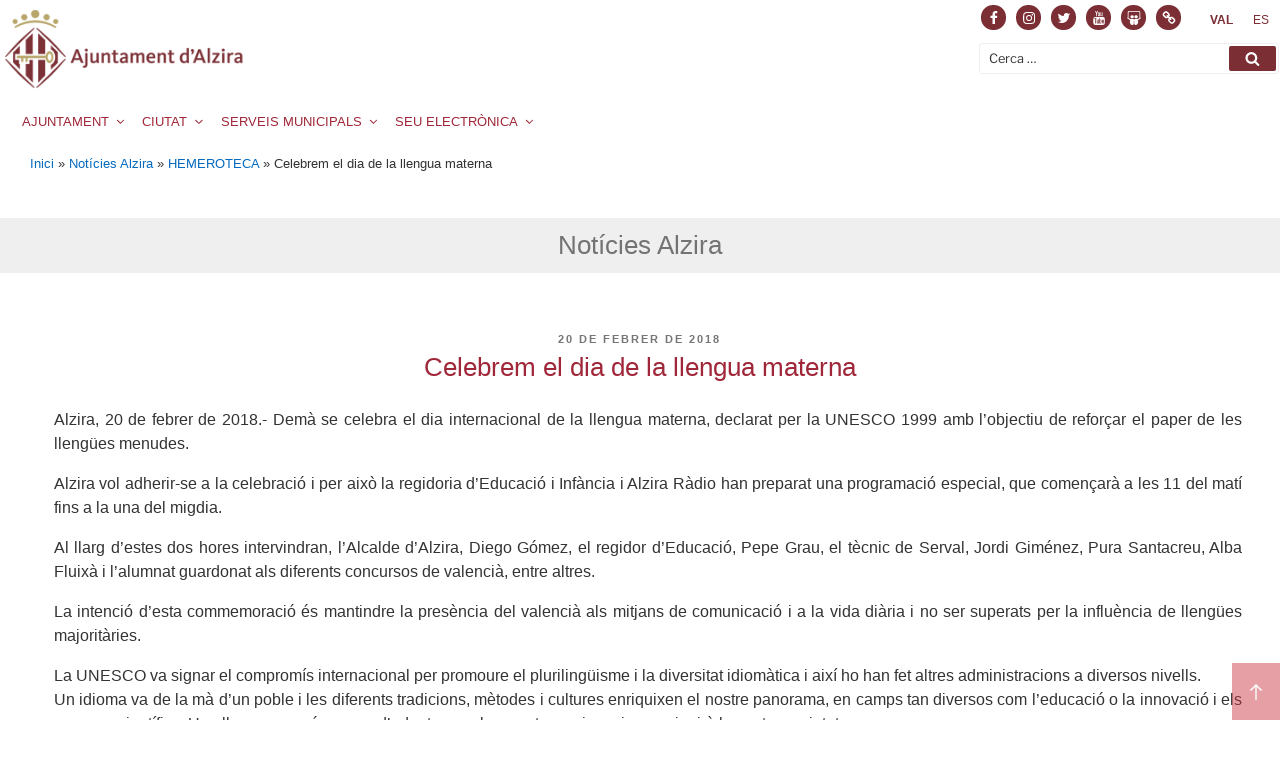

--- FILE ---
content_type: text/css
request_url: https://www.alzira.es/wp-content/themes/alzira/style.css?ver=6.8.3
body_size: 6263
content:
/*
Theme Name: Alzira
Theme URI: https://wordpress.org/themes/twentyseventeen/
Template: twentyseventeen
Author: the WordPress team + Webx3
Author URI: https://wordpress.org/
Description: Tema a medida basado en Twenty Seventeen.
Text Domain: twentyseventeen
*/
/************************ Generales ************************/
body {background:#ffffff; }
body, button, input, select, textarea {font-family: sans-serif;font-size: 1rem;}
.site-content-contain {background:inherit;}
.oculto {display:none !important;}
h1, h2, h3, h4, h5 {text-transform:none; letter-spacing:normal;}
a {color:#056bbf;text-decoration:none; outline:none; transition:all 1s;}
.entry-content a.elementor-button:hover {box-shadow:none; -webkit-box-shadow:none;background:#09F !important; color:#fafafa!important;}
h1 a, h2 a, h3 a, h4 a, h5 a {color:#8A2C3B;}

.site-main p {margin-bottom:1em;}
#titleblog {padding: 30px 0; width:100%; text-align: center;background-size:cover; background-position: center 60%;}
#titleblog span {display:block; width:100%; color:#737373; font-weight:200; font-size:1.6rem; background:#efefef; padding:10px;}
#noticiasblog {max-width:940px; margin:0 auto;}
#noticiasblog article { padding:40px 10px; border-bottom:1px solid #cccccc;}
#noticiasblog .entry-content {margin-bottom:0;}
#noticiasblog article h2{ font-size:1.4em; margin-bottom:1em;}
#noticiasblog article h2 a { color:#0C4E78;}
.noticiassocios p {margin-bottom:0;}
.prev.page-numbers, .next.page-numbers {height:40px;}
#noticiasblog a.title {clear-both; display: block; text-align: right; margin-top: 10px;}
.devuelta {background:#a0283a; color:#ffffff; font-style:italic; font-size:0.9em; padding:0.6em 2em; position:absolute; left:0; top:0;z-index:9999;}
.devuelta:hover {background:#3e5198; border-radius:8px; color:#fafafa;}
.fondonegrotrans .elementor-column-wrap {background-color:rgba(10,10,10,0.6);}
span.color {color:#a0283a;}
.girado h4,.girado h5  { white-space: nowrap; padding:0.3em;}
.site-main .centrado p {text-align:center;}
.entry-content a:focus {color:inherit;}
.entry-content a, .entry-summary a, .widget a, .site-footer .widget-area a, .posts-navigation a, .widget_authors a strong {webkit-box-shadow:none; box-shadow: none;}
.entry-content a:focus, .entry-content a:hover, .entry-summary a:focus, .entry-summary a:hover, .widget a:focus, .widget a:hover, .site-footer .widget-area a:focus,.site-footer .widget-area a:hover, .posts-navigation a:focus, .posts-navigation a:hover, .comment-metadata a:focus, .comment-metadata a:hover,.comment-metadata a.comment-edit-link:focus, .comment-metadata a.comment-edit-link:hover, .comment-reply-link:focus, .comment-reply-link:hover,.widget_authors a:focus strong, .widget_authors a:hover strong, .entry-title a:focus, .entry-title a:hover, .entry-meta a:focus, .entry-meta a:hover,.page-links a:focus .page-number, .page-links a:hover .page-number, .entry-footer a:focus, .entry-footer a:hover, .entry-footer .cat-links a:focus, .entry-footer .cat-links a:hover, .entry-footer .tags-links a:focus, .entry-footer .tags-links a:hover, .post-navigation a:focus, .post-navigation a:hover,.pagination a:not(.prev):not(.next):focus, .pagination a:not(.prev):not(.next):hover, .comments-pagination a:not(.prev):not(.next):focus,.comments-pagination a:not(.prev):not(.next):hover, .logged-in-as a:focus, .logged-in-as a:hover, a:focus .nav-title, a:hover .nav-title, .edit-link a:focus, .edit-link a:hover, .site-info a:focus, .site-info a:hover, .widget .widget-title a:focus, .widget .widget-title a:hover, .widget ul li a:focus, .widget ul li a:hover{-webkit-box-shadow: none;box-shadow:none;}
.entry-content a:hover,.elementor-widget-icon-box .elementor-icon-box-title a:hover {color:#179ee8;}
#primary {position:relative;}
.menusec {}
.menusec ul {margin:10px 0 20px 0 !important; display:flex; flex-wrap:wrap;}
.menusec li {list-style:none !important; font-size:0.8rem; padding:8px 15px !important;width:fit-content; margin:3px !important;position:relative; white-space:nowrap;}
.menusec li a {color:#a0283a; transition:all 0.4s; }
.menusec li:hover {background-color:#a0283a;  }
.menusec li:hover > a {color:#ffffff;  }
.menusec li.menu-item-has-children:after {border-style: solid;
	border-width: 0.2em 0.2em 0 0;
	content: '';
	display: inline-block;
	height: 0.45em;
	left: 0.5em;
	position: relative;
	top: 0.4em;
	transform: rotate(135deg);
	vertical-align: top;
	width: 0.45em;
    color:#a0283a;}


    
/*submenus menu secundario*/
.menusec ul.sub-menu {display:none; position:absolute;top: 23px; left: 0; border:1px solid #a0283a;width:fit-content;background:#fffffff5;z-index:888;}
.menusec ul.sub-menu li ul.sub-menu  {top: 0; left: 98%; z-index:999;}
.menusec ul.sub-menu li {width:98%;text-align:left;}
.menusec li:hover > ul.sub-menu {display:flex;flex-wrap: wrap; flex-direction: column;}

#breadcrumbs {margin:8px auto 15px 30px; font-size:0.8rem;}
.single-post .post-thumbnail-bottom {margin:10px;}
.single-post .post-thumbnail-bottom img {margin:0 auto; display:block;}
.single-post:not(.has-sidebar) #primary, .page.page-one-column:not(.twentyseventeen-front-page) #primary, .archive.page-one-column:not(.has-sidebar) .page-header, .archive.page-one-column:not(.has-sidebar) #primary {max-width:96%;}
.single-post .elementor-text-editor {text-align:justify;}
.single-post .elementor-heading-title {clear:both; margin-top:45px !important;}
.entry-title a {color:#1c8fd3; font-weight:700;}
.elementor-widget-heading .elementor-heading-title {line-height:1.2em;}
.entry-content .faq-title h4 {font-weight:200; padding:0 20px 0 10px; font-size:18px !important;}
h1,h2,h3,h4,h5 {color:#a02739; font-weight:100;padding-top:0.9em;margin-bottom:0.2em;}
#secondary .widget {padding-bottom:1em;}
#secondary h1:first-child, #secondary h2:first-child, #secondary h3:first-child,#secondary h4:first-child, #secondary h5:first-child, #secondary h6:first-child {padding-top:3em;}
blockquote {margin:1em auto; display:block; padding:0.9em 3%; background:#eaeaea;}
.sidebar li {list-style:none;}
.site-main ul,.site-main ol {margin-left:3%;}
.site-main li,.elementor-widget .elementor-text-editor li {padding-left:0em; list-style:url('assets/flechali.png'); margin-bottom:5px; vertical-align:middle;}
.site-main li a {vertical-align:bottom;}
iframe {display:block; margin:2em auto;}
.entry-content .elementor-text-editor p {}
.single .byline, .group-blog .byline, br.none {display:none;}
.page .panel-content .entry-title, .page-title, body.page:not(.twentyseventeen-front-page) .entry-title {color:#737373; font-weight:200; font-size:1.6rem; background:#efefef; padding:10px;}
.home .panel-content .entry-header {margin-bottom:0.6em;}
.page.page-one-column .entry-header, .twentyseventeen-front-page.page-one-column .entry-header, .archive.page-one-column:not(.has-sidebar) .page-header {margin-bottom:0em; margin-top:1em;}
.home .panel-content .entry-title {margin-bottom:0em; font-size:1.6em; font-weight:200; color:#444444;}
table {width:fit-content;  margin:20px auto !important;}
.site-content {padding:1em 0 0;}
label {font-weight:400;}
.asterix {color:#C00; font-size:0.9em;}
.clear {clear:both; }
#mapaweb ul {display:flex; flex-wrap:wrap;}
#mapaweb ul > li {width:31%; margin:4px 1%;}

.elementor-widget.nomarginbottom:not(:last-child),.elementor-widget.nomarginbottom {margin-bottom:0;}
.entry-content a img, .widget a img {-webkit-box-shadow:none;box-shadow:none;}
thead {background:#00365d; color:#fafafa; font-size:90%; font-style:italic;}
thead th:last-child {padding-right:0.5em;}
.elementor-button-wrapper br,.elementor-icon-box-icon br {display:none;}
.single-post .entry-content {padding-left:1em;}
a.siguelee {font-size:0.9em; font-style:italic;}
.elementor-widget-heading .elementor-heading-title{line-height:1.2 !important;}
.elementor-widget li {list-style:none; margin-bottom:0.5em;}
.elementor-widget li span.post-date {font-size:90%; font-style:italic;}
.destacadosinferior .elementor-text-editor p {color:#333; font-size:1.1em;}

.elementor-image-carousel-wrapper img.swiper-slide-image {max-width:100%;}
.elementor-image-carousel-wrapper .boton {display:inline-block; margin-left:10px; font-style:italic; color:#0C4E78;}
.home .owl-controls {display:none !important;}
.home .customPrevBtn, .home .customNextBtn  {cursor:pointer;}
/****************** Portada secundaria ***************************/
.iconosportadasec .elementor-heading-title {text-align:center !important; font-weight:600; font-size:0.8em;}
.iconosportadasec.ajuntament .elementor-heading-title {color:#a1263a;}
.iconosportadasec.ciutat .elementor-heading-title {color:#1cab80;}
.iconosportadasec.serveis .elementor-heading-title {color:#00597A;}
.iconosportadasec.administracio .elementor-heading-title {color:#C1620B;}
.iconosportadasec .elementor-column .elementor-element-populated:hover img {filter: brightness(0) invert(1);transform:scale(0.95,0.95);}
.iconosportadasec .elementor-column .elementor-element-populated:hover .elementor-heading-title {color:#ffffff;}
.iconosportadasec.ajuntament .elementor-column .elementor-element-populated:hover {background-color:#a1263a;}
.iconosportadasec.ciutat .elementor-column .elementor-element-populated:hover {background-color:#1cab80;}
.iconosportadasec.serveis .elementor-column .elementor-element-populated:hover {background-color:#00597A;}
.iconosportadasec.administracio .elementor-column .elementor-element-populated:hover {background-color:#C1620B;}

/************ Contacto ***********/
.wpcf7 {max-width:600px; margin:0 auto;}
.wpcf7 input[type="submit"] {border-radius:3px; width:80%; margin:2em auto 0 auto; display:block;font-size:1em; font-weight:400;}
.wpcf7 .campoform, .wpcf7 .campoformmsg {width: 100%;clear: both; display: block; margin-bottom:20px;}
.wpcf7 input[type="submit"]:hover {background:#1c8fd3;}
.wpcf7 input[type="submit"]:disabled {background:#ccc; color:#9E9E9E;}
.wpcf7 label {margin-bottom:0;}
.wpcf7 .aceptar {cursor:pointer;}
input[type="text"], input[type="email"], input[type="url"], input[type="password"], input[type="search"], input[type="number"], input[type="tel"], input[type="range"], input[type="date"], input[type="month"], input[type="week"], input[type="time"], input[type="datetime"], input[type="datetime-local"], input[type="color"], textarea {padding:0.4em 0.7em;}
.wpcf7 br {display:block; clear:both; height:1em;}
.wpcf7-not-valid {border-color:#C03 !important; background:#fafafa !important;}
.aceptar .wpcf7-not-valid {border-color:transparent !important; background:none !important;}
span.wpcf7-not-valid-tip {text-align:right; font-size:0.8em;}
.aceptar span.wpcf7-not-valid-tip {text-align:left; font-size:0.8em;}
/************************ Header ************************/
.main-navigation li {position:relative;}
.main-navigation li ul li {display:block; position:relative;}
#top-menu {  background:#ffffff; padding:0;position:absolute;top:-83px; z-index:999;height:100vh; width:100%}
.fijado .site-header {position: fixed;top: 0;left: 0;z-index: 999; width: 100%;}
.fijado .navigation-top .wrap {padding:0;}
.fijado .main-navigation a {padding:0.2em 0.8em;}
.fijado .main-navigation li:after {font-size:12px; top:9px;}
.navigation-top, .site-navigation-fixed.navigation-top {position:relative;}
.custom-logo-link {text-align:center; margin:0 auto; float:left; padding-left:0;  padding-right:0;max-width: 75%; }
.custom-logo-link img {width:100%; height:auto; padding:4px 0 4px 4px; margin:0 auto; max-width:300px;}
.navigation-top, .main-navigation {transition:all 1s;}
.main-navigation {  width:100%; }
.main-navigation ul ul {opacity:0.97;}
.main-navigation a, .navigation-top .current-menu-item > a, .navigation-top .current_page_item > a {font-size: 1em; font-weight:400; line-height:1.4;  padding-left:12px; padding-right:12px; transition:all 0.6s; text-transform:uppercase; color:#a0283a;}

.main-navigation a:hover, .navigation-top .current-menu-item > a:hover, .navigation-top .current_page_item > a:hover {background:#a0283a; color:#ffffff; }

.site-header {background:#ffffff;}
.site-header .navigation-top .menu-scroll-down {color:#A2C4DC;}
.navigation-top {border-top:none; border-bottom:none; width:100%;;}
.site-header:after {content:" "; clear:both; display:block;}
.menu-toggle{color:#5f5f5f; position:fixed; top:3px; right:8px;}
.menu-toggle:hover {background:#a0283a !important; color:#ffffff;}
.js .main-navigation.toggled-on > div > ul, .main-navigation.toggled-on #menusecundariomob ul {}
.js .main-navigation.toggled-on > div > ul br {display:none;}
.js .main-navigation.toggled-on > div > ul li a, .main-navigation.toggled-on #menusecundariomob ul li a {padding-left:0.6em;}
.home .panel-content .wrap {padding-top:0;}
.main-navigation.toggled-on #menusecundariomob ul {display:block;}
.main-navigation.toggled-on #menusecundariomob ul li:first-child {border-top:1px solid #eeeeee;}
.main-navigation.toggled-on #menusecundariomob ul a {text-transform:uppercase;}
.main-navigation ul ul {z-index:9999;}
.main-navigation ul.sub-menu  {top:51px;}
.main-navigation ul.sub-menu li ul.sub-menu  {top:30px;}

.main-navigation ul ul a {color:#a0283a; font-weight:400;}
.dropdown-toggle {color:#a32f40;line-height:1.5; top:5px; right:15px;}
.social-navigation .icon {height:14px; top:6px;}
.social-navigation a {width:25px; height:25px; margin:0 6px 5px 0; background-color:#7b2f35;}
#wraprightcab {width: fit-content; display: flex; flex-wrap: wrap;flex-direction: column; margin:5px auto;}
#wraprightcab #sup {display: flex; flex-wrap: wrap;}
#wraprightcab .topwidget { margin-left:10px;}
#wraprightcab .wpml-ls {padding:0; }
#wraprightcab .wpml-ls li {}
#wraprightcab .wpml-ls a { font-size:12px; color:#7b2f35;}
#wraprightcab .wpml-ls-current-language a { font-weight:600;}
#wraprightcab .search-form {right:0; width:100%;}
#wraprightcab #cerc  { max-width:300px;}
#wraprightcab #cerc h4 {display:none;}
#wraprightcab #cerc input[type="search"]  {border-color:#efefef; font-size:0.8em;}
#wraprightcab #cerc button {background:#7b2f35; }
#wraprightcab .search-form .search-submit .icon {height: 15px;top: -8px; width: 15px;}
#wraprightcab .social-navigation {margin:0 auto;text-align:center; width:210px;max-height: 35px; overflow: hidden;}
#x-insuit-tab {top:40% !important;}
/*********** sliders **************/
.home .panel-content .wrap {padding-top:0;}
.elementor-shortcode .metaslider .caption-wrap {width:60%; left:10%; bottom:5%; background:rgba(250,250,250,0.8); padding:1em 2%; opacity:1;}
.home .elementor-shortcode .metaslider {max-height:300px; overflow:hidden;}
.elementor-shortcode .metaslider .caption-wrap h1,.elementor-shortcode .metaslider .caption-wrap h2,.elementor-shortcode .metaslider .caption-wrap h3,.elementor-shortcode .metaslider .caption-wrap h4,.elementor-shortcode .metaslider .caption-wrap h5,.elementor-shortcode .metaslider .caption-wrap h6 {padding:0; font-weight:400;}
.elementor-shortcode .metaslider .caption-wrap  .caption img {max-width:90px !important; float:left; margin:0.2em .5em 0 0 !important;}
.elementor-shortcode .metaslider .caption-wrap .botonslider { background:#a0283a; color:#fafafa; padding:0.2em 0.8em; display:inline-block; margin-left:1em; font-size:0.7em;}
.elementor-shortcode .metaslider .caption-wrap .botonslider:hover { background:#09F; color:#fafafa; box-shadow:none; -webkit-box-shadow:none;}
.swiper-slide a {color:#333333;}
/************************ Footer ************************/
.site-footer {background:#eeeeee;font-size:1rem; }
.site-footer h2.widget-title {color:#333333;}
.site-footer .widget-column.footer-widget-1 .widget {width: 100%; padding: 20px; }

.site-footer .wrap {padding-top:1em; padding-bottom:1em;}
footer .back-to-top {display: block; padding: 1em;position: fixed;right: 0; bottom:0; background:rgba(202, 53, 64, 0.47);}
footer .back-to-top .icon {-webkit-transform: rotate(-90deg); -ms-transform: rotate(-90deg);  transform: rotate(-90deg); color:#fafafa;}
.site-footer .textwidget {padding-left:2%;}
.site-footer .widget-column.footer-widget-1,.site-footer .widget-column.footer-widget-2 { color:#333333; text-align:center;margin:0 auto;}
.site-footer .widget-column.footer-widget-1 ul {width:100%; margin:0 0 10px 0;}
.site-footer .widget-column.footer-widget-2 {margin:2em auto 1em auto;}
.site-footer .widget-column.footer-widget-2 img {height:95px !important; width:auto; margin:1em 0 0.3em 0;}
.site-footer a {color:#333333;}
.site-footer a:hover {color:#09F;}
.site-footer .widget-area {padding-bottom:1em; padding-top:1em;}
.site-footer .widget {padding-bottom:0.5em;}
.site-footer .widget_nav_menu {border-bottom:1px solid #ababab; margin-bottom:1em;}
.site-footer .widget ul li { border:none; display:block;}
.site-footer .widget ul li a {box-shadow:none; -webkit-box-shadow:none; vertical-align:top; text-transform:uppercase;}
.site-footer .widget ul li a:hover {color:#8A2C3B;box-shadow:none;-webkit-box-shadow:none;}
.copyright {text-align:center; padding:8px 0; color:#ffffff; border-top:1px solid #333333; background: rgba(10,10,10,0.8);}

.elementor-widget-button a.elementor-button, .elementor-widget-button .elementor-button {font-weight:200 !important; border-radius: 20px;}
.tituloseccion.elementor-widget-heading .elementor-heading-title {background:#a0283a;  color:#ffffff !important; padding:8px 40px; border-radius:15px 0 0 0; font-size:1.1em; display:inline-block; text-align:center;}
.tituloseccion.elementor-widget-heading { border-bottom:2px solid #a0283a;}
.tituloseccion.elementor-widget-heading .elementor-widget-container {margin-bottom:0 !important;}

.tituloinicial.elementor-widget-heading .elementor-heading-title  {background:#a0283a;  color:#ffffff !important; padding:8px 40px; font-size:1.1em; display:inline-block;}
.elementor-text-editor p {text-align:justify;}
.centrado .elementor-accordion .elementor-tab-title, .centrado .elementor-toggle {text-align:center;}
/**********************************************************************************************/
/**********************************************************************************************/
.site-content {padding-top:0;}
.entry-header {text-align:center;}
.entry-content  {margin:0 auto 10px auto; width:98%; }
.tableinside {overflow-x:scroll;}
.listasocios {font-size:0.85em;}
.listasocios .elementor-toggle .elementor-tab-title .elementor-toggle-icon.elementor-toggle-icon-left {float:none;}

.rowtabla:nth-child(odd) {background:#d4d4d4;}
.rowtabla { display: block; }
.celltabla { display: inline-block; padding: 5px 12px;}

/******shortcode noticies ***********/
/* tipo portada */
#wrapnoticiashome #articulos-recientes {display:flex; flex-wrap: wrap; flex-direction: row;}
#wrapnoticiashome #articulos-recientes .item-reciente {width: 98%; margin: 0 1% 15px 1%; padding:15px 0;}
#wrapnoticiashome #articulos-recientes .item-reciente:first-child {border-bottom:1px solid #333333;}
#wrapnoticiashome h3 {padding-top:0;}
#wrapnoticiashome .date {font-size: 0.9em;font-weight: 600; text-align:right; display:block; margin-bottom:8px;}
#wrapnoticiashome .categ {position:relative; top: -60px;z-index: 888; background: #a0283a; color:#ffffff; padding: 8px 25px; font-size: 0.9em;font-weight: 400; text-transform: uppercase; width:fit-content;}
#wrapnoticiashome a.imagen-post-reciente {max-height: 250px; overflow: hidden;  display: flex; align-items: center;}
#wrapnoticiashome a.imagen-post-reciente img {width:100%; height:auto;}
#noticiaslista .item-reciente .fotonoticia {width:45%; float:left;}
#noticiaslista .item-reciente .descnoticia {width:52%; float:left; margin-left:3%;}
 #noticiaslista .item-reciente {clear:both; width:100%; margin-bottom:40px;overflow:auto;}
 /*mec events*/
 .single-mec-events .mec-events-event-image {display: none;}

@media screen and (min-width: 30em){
.cabecera{padding:5px 0; margin-bottom:0;}
.page-one-column .panel-content .wrap {  max-width: 100%;}
.blog .post-thumbnail, .archive .post-thumbnail {float:left; width:30%; margin:0 2% 0.6em 0;}
.home .panel-content .wrap {padding-top:0;}
.elementor-section.elementor-section-boxed > .elementor-container {}
.entry-content {}
.tituloseccion.elementor-widget-heading .elementor-heading-title {min-width:280px;}
}
@media screen and (min-width:48em) {
/************************* Generales ************************/
body, button, input, select, textarea {}
.site-content {padding:0;}
.has-sidebar #secondary {width:24%; margin-top:3em;}
.has-sidebar:not(.error404) #primary {width:70%;}
#top-menu { position:relative;top:0; z-index:999;height:inherit;}
.navigation-top .wrap, .wrap,.site-footer .wrap {max-width:1430px; padding-left:0; padding-right:0;}
.panel-content .wrap {padding-top:3.5em;}
.blog .page-header, .archive .page-header {padding-top:1em; padding-bottom:0.5em;}
.entry-meta {margin-top:2em;}
.home .panel-content .wrap {padding-bottom:0;}
/*********************  contacto **********************************/
.content-area .wpcf7 .aceptar {  width:auto; }
.content-area .wpcf7 .aceptar .wpcf7-form-control-wrap {width:auto;}

 /************************ Header ************************/
 .main-navigation ul li.menu-item-has-children:before, .main-navigation ul li.page_item_has_children:before {bottom:0; left:2em; right:inherit;}
 header {overflow:visible;}
#top-menu {border-top:1px solid #eeeeee;}
.fijado .site-header {position: fixed;top: 0;left: 0;z-index: 999; width: 100%;}
.navigation-top, .site-navigation-fixed.navigation-top {position:relative;top:0;}
.navigation-top .wrap {padding: 0.3em 1em;}
.custom-logo-link {padding-right:0.2em; width:auto; text-align:left;}
.main-navigation a, .navigation-top .current-menu-item > a, .navigation-top .current_page_item > a {line-height:2;}
.main-navigation ul ul a {width:auto; white-space:nowrap; padding:0.4rem 1.1rem; margin:0 0.5rem; border-bottom:1px solid #efefef;font-weight:600;}
.main-navigation {width:100%;clear:both; }
.main-navigation li {vertical-align:top;display:block; border-bottom:1px solid #eeeeee;position:initial;}
.main-navigation ul ul ul a  {max-width:250px; white-space:normal;}
.main-navigation a {padding:10px 15px; font-size:1.1em;font-weight: 200;}
.main-navigation .current_page_item > a:hover {}
.main-navigation .current-menu-item > a,.main-navigation .current_page_item > a { font-size:1.1em;}
.main-navigation .sub-menu .current-menu-item > a,.main-navigation .sub-menu .current_page_item > a {color:#541721;}
.main-navigation li li:hover, .main-navigation li li.focus {background:none;}
.main-navigation ul ul li:hover > ul, .main-navigation ul ul li.focus > ul { left: 45%;}
.main-navigation li::after {content: '';}
.navigation-top .custom-logo-link:hover, .fijado.custom-logo-link:hover{background:none;}
.navigation-top .custom-logo-link img, body.home.title-tagline-hidden.has-header-image .custom-logo-link img, body.home.title-tagline-hidden.has-header-video .custom-logo-link img {position:relative; z-index:9999;}
.js .menu-toggle, .js .dropdown-toggle {display:block;}
.js .main-navigation ul, .js .main-navigation ul ul, .js .main-navigation > div > ul { display: none;}

.fijado .navigation-top {position:fixed; width:100%; z-index:999;top:0; left:0; height:90px; opacity:0.98;border-bottom: 1px solid #d8d8d8;}
.fijado .navigation-top .custom-logo-link { }
.fijado .navigation-top .menu-toggle {margin-left:3%;}
.js .main-navigation.toggled-on > div > ul {background:none;}
.js .main-navigation.toggled-on > div > ul li a{padding-left:inherit;}
.social-navigation {clear:none; margin:0;}
/*********** home **************/
.home .panel-content .wrap {padding-top:0;}
.yotu-playlist {width:fit-content !important; margin:0 auto;}
.yotu-playlist .yotu-wrapper-player {float:left;}
.yotu-playlist .yotu-pagination {width:fit-content !important; position:absolute; top:-3px; right:5px; padding:0 !important;}
.yotu-videos { width:360px  !important; height:440px !important; overflow-y:scroll; float:right; padding:40px 20px !important; background:#eeeeee;}
.yotu-videos.yotu-mode-list .yotu-video-thumb-wrp { max-width:160px !important;}
/**************************** footer *****************************/
.site-footer {margin-top:0;}
.site-footer .widget-column.footer-widget-1,.site-footer .widget-column.footer-widget-2 {width:48%; text-align:left; margin:1em 1%;}
.site-footer .widget-column.footer-widget-2 img {float:right;margin-right: 3.5em;}
.girado {transform:rotate(-90deg);-ms-transform:rotate(-90deg);-webkit-transform:rotate(-90deg);}
.site-footer .widget ul li {float:left; margin-right:1.5em; }


/******shortcode noticies ********/
#wrapnoticiashome #articulos-recientes .item-reciente {width: 44%; margin: 0 3%; padding:0;}
#wrapnoticiashome #articulos-recientes .item-reciente:first-child {border-bottom:none; margin-left: 0; margin-right: 5%;}


}
@media screen and (min-width: 67em){.navigation-top .wrap {padding: 0.4em 1em;}
.entry-content {max-width:1430px;}
.js .menu-toggle, .js .dropdown-toggle {display:none;}
.js .main-navigation ul, .js .main-navigation ul ul, .js .main-navigation > div > ul { display: block;}
.main-navigation li {display:inline-block; border-bottom:none;}
.main-navigation {}
#top-menu {border-top:none;}
.custom-logo-link img { max-width:450px;max-height:110px; float:none; display:block;}
#msgjuntologo {font-size:1.8em; top:28px;}
.elementor-image-carousel-wrapper img.swiper-slide-image {max-width:350px;}
#wraprightcab {float: right; margin:0;}

}
@media screen and (min-width:1070px) and (max-width:1300px) {
.main-navigation a,.main-navigation .current-menu-item > a,.main-navigation .current_page_item > a  {font-size:0.95em; padding:5px 8px;}
.main-navigation li:after {font-size:14px;top: 8px;}
.js .main-navigation > div > ul > li > ul  {width:1060px;}
.js .main-navigation > div > ul > li > ul > li {width:25%; float:left;}


}
@media screen and (min-width: 1300px) {
.js .main-navigation > div > ul > li > ul > li {width:25%; float:left;}
.js .main-navigation > div > ul > li > ul  {width:100%;}
.site-header .menu-scroll-down {right:-20px;}
.devuelta {top:10px;}
}
@media screen and (min-width: 1900px) {

.js .main-navigation > div > ul > li > ul  {width:1430px;}
.wrap,.site-footer .wrap {max-width:1430px; width:90%; }
.navigation-top .wrap {max-width:1430px; width:98%; }
}
@media screen and (max-width:48em) {
.elementor-shortcode .metaslider .caption-wrap h1,.elementor-shortcode .metaslider .caption-wrap h2,.elementor-shortcode .metaslider .caption-wrap h3,.elementor-shortcode .metaslider .caption-wrap h4,.elementor-shortcode .metaslider .caption-wrap h5,.elementor-shortcode .metaslider .caption-wrap h6 {font-size:80%;}
.fijado .navigation-top {position:fixed; width:100%; z-index:999;top:0; left:0; height:74px;}
.fijado .navigation-top .menu-toggle {margin-left:3%;}
.cabecera .wrap {padding:0;}
}
@media screen and (max-width:768px) {
.site-content .wrap {padding-left:0.2em; padding-right:0.2em;}

}